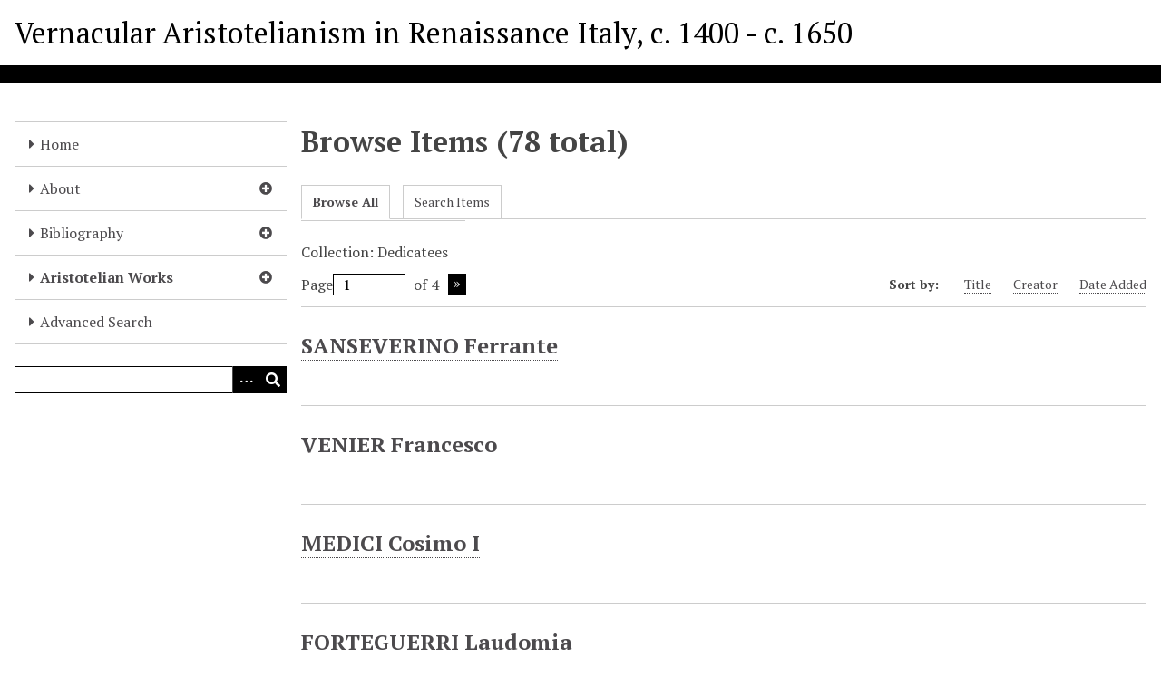

--- FILE ---
content_type: text/html; charset=utf-8
request_url: https://vari.warwick.ac.uk/items/browse?collection=5&sort_field=item%2Citem_type_name
body_size: 5425
content:
<!DOCTYPE html>
<html lang="en-US">
<head>
    <meta charset="utf-8">
    <meta name="viewport" content="width=device-width, initial-scale=1">
        <meta name="author" content="Please see the &#039;About&#039; page for more information." />
            <meta name="copyright" content="© Eugenio Refini, David Lines, and Bryan Brazeau. " />
            <meta name="description" content="A database of Aristotelian works." />
            <title>Browse Items &middot; Vernacular Aristotelianism in Renaissance Italy,  c. 1400 - c. 1650</title>

    <link rel="alternate" type="application/rss+xml" title="Omeka RSS Feed" href="/items/browse?collection=5&amp;sort_field=item%2Citem_type_name&amp;output=rss2" /><link rel="alternate" type="application/atom+xml" title="Omeka Atom Feed" href="/items/browse?collection=5&amp;sort_field=item%2Citem_type_name&amp;output=atom" />
    <!-- Plugin Stuff -->

    	

    <!-- Stylesheets -->
    <link href="/plugins/EUCookieBar/views/public/css/vendor/cookieconsent.css?v=3.1.2" media="all" rel="stylesheet" type="text/css" >
<link href="/application/views/scripts/css/iconfonts.css?v=3.1.2" media="all" rel="stylesheet" type="text/css" >
<link href="/application/views/scripts/css/public.css?v=3.1.2" media="all" rel="stylesheet" type="text/css" >
<link href="/themes/default/css/style.css?v=3.1.2" media="all" rel="stylesheet" type="text/css" >
<link href="//fonts.googleapis.com/css?family=PT+Serif:400,700,400italic,700italic" media="all" rel="stylesheet" type="text/css" >
        <style>
        body {
            background-color: #FFFFFF;
            color: #444444;
        }
        #site-title a:link, #site-title a:visited,
        #site-title a:active, #site-title a:hover {
            color: #000000;
                    }
        a:link {
            color: #4c4a4d;
        }
        a:visited {
            color: #747275;
        }
        a:hover, a:active, a:focus {
            color: #242225;
        }

        .button, button,
        input[type="reset"],
        input[type="submit"],
        input[type="button"],
        .pagination_next a,
        .pagination_previous a {
          background-color: #000000;
          color: #FFFFFF !important;
        }

        #search-form input[type="text"] {
            border-color: #000000        }

        #collection-items .item img,
        .browse .item-img,
        .browse .image,
        .browse #content .item img,
        .browse .item #content img,
        .browse .image img,
        #recent-items img.image {
            height: 100px;
        }

        @media (max-width:768px) {
            #primary-nav li {
                background-color: #282828;
            }

            #primary-nav li ul li {
                background-color: #141414;
            }

            #primary-nav li li li {
                background-color: #000000;
            }

            #primary-nav li a {
                color: #FFFFFF;
            }
        }
    </style>
    <!-- JavaScripts -->
    <script type="text/javascript" src="//ajax.googleapis.com/ajax/libs/jquery/3.6.0/jquery.min.js"></script>
<script type="text/javascript">
    //<!--
    window.jQuery || document.write("<script type=\"text\/javascript\" src=\"\/application\/views\/scripts\/javascripts\/vendor\/jquery.js?v=3.1.2\" charset=\"utf-8\"><\/script>")    //-->
</script>
<script type="text/javascript" src="//ajax.googleapis.com/ajax/libs/jqueryui/1.12.1/jquery-ui.min.js"></script>
<script type="text/javascript">
    //<!--
    window.jQuery.ui || document.write("<script type=\"text\/javascript\" src=\"\/application\/views\/scripts\/javascripts\/vendor\/jquery-ui.js?v=3.1.2\" charset=\"utf-8\"><\/script>")    //-->
</script>
<script type="text/javascript" src="/application/views/scripts/javascripts/vendor/jquery.ui.touch-punch.js"></script>
<script type="text/javascript">
    //<!--
    jQuery.noConflict();    //-->
</script>
<script type="text/javascript" defer="defer" src="/plugins/EUCookieBar/views/public/javascripts/vendor/cookieconsent.js?v=3.1.2"></script>
<script type="text/javascript" src="/plugins/EUCookieBar/views/public/javascripts/cookieconsent-init.js?v=3.1.2"></script>
<script type="text/javascript">
    //<!--
    
// This script creates a configuration object for Cookie Consent from the options provided in the plugin admin interface

var logo = "Cookies for VARI";

$gui_options = {
    consent_modal: {
                layout: "block",
                        position: "bottom",
                        transition: "fade",
                        swap_buttons: "false",
            },
    settings_modal: {
                layout: "block",
                        position: "left",
                        transition: "fade",
                }
};

$languages = {
    'en': {
        consent_modal: {
            title: "We need your consent to use cookies",
            description: "This website uses essential cookies to ensure its proper operation and analytics cookies to understand how you interact with it. The latter will be set only after consent. <button type='button' data-cc='c-settings' class='cc-link'>Let me choose<\/button>",
            primary_btn: {
                text: 'Accept all',
                role: 'accept_all'              // 'accept_selected' or 'accept_all'
            },
            secondary_btn: {
                text: 'Reject all',
                role: 'accept_necessary'        // 'settings' or 'accept_necessary'
            }
        },
        settings_modal: {
            title: logo,
            save_settings_btn: 'Save settings',
            accept_all_btn: 'Accept all',
            reject_all_btn: 'Reject all',
            close_btn_label: 'Close',
            cookie_table_headers: [
                {col1: 'Name'},
                {col2: 'Purpose'},
                {col3: 'Expiration'},
            ],
            blocks: [
                {
                    title: 'Cookie consent',
                    description: 'Please review the cookies we set on this website used for the basic functionalities of the website and to enhance your online experience. You can choose for each category to opt-in/out whenever you want. For more details relative to cookies and other sensitive data, please read the full <a href="https://warwick.ac.uk/terms/privacy" class="cc-link" target="_blank">privacy policy</a>.'
                }, {
                    title: 'Necessary cookies',
                    description: 'TThese cookies are necessary for the operation of our web site, for example, those that determine whether you\'re signed in and who you are.',
                    toggle: {
                        value: 'necessary',
                        enabled: true,
                        readonly: true          // cookie categories with readonly=true are all treated as "necessary cookies"
                    }
                }, 			 {
                    title: 'Performance and Analytics cookies',
                    description: 'These cookies allow us to track the performance and usage of the Warwick web site with anonymised \'statistics\'. We use cookies to track your route around the Warwick web site and use the statistics that these create to improve the web site\'s performance and user experience.',
                    toggle: {
                        value: 'analytics',     // there are no default categories => you specify them
                        enabled: false,
                        readonly: false
                    },
                    cookie_table: [
                        {
                            col1: '^_ga, ^_gid',
                            col2: 'These cookies are used by Google Analytics software to distinguish users. The information we gather includes but is not limited to how users interact with the Warwick web site, which pages are most frequently viewed, how frequently the users visit the web site, traffic source of user visit, demographics data (age and gender), location and device information (make and model). Any data collected is anonymous and used for statistical reporting only. Other cookies created by Google Analytics include _gid, AMP_TOKEN and _gac_<property-id>. These cookies store other randomly generated IDs and campaign information about the user.',
                            col3: 'Up to two years after last web site visit.',
                            is_regex: false
                        }
                    ]
                },  {
                    title: "More information",
                    description: "For further information about cookies on this website, please read our page about <a class='cc-link' href='https:\/\/example.com\/cookies\/'>cookies<\/a>.",
                }
            ]
        }
    }
};
    //-->
</script>
<script type="text/plain" data-cookiecategory="analytics">
    //<!--
    			(function(i,s,o,g,r,a,m){i['GoogleAnalyticsObject']=r;i[r]=i[r]||function(){
			(i[r].q=i[r].q||[]).push(arguments)},i[r].l=1*new Date();a=s.createElement(o),
			m=s.getElementsByTagName(o)[0];a.async=1;a.src=g;m.parentNode.insertBefore(a,m)
			})(window,document,'script','//www.google-analytics.com/analytics.js','ga');
			
			ga('create', "UA-37692171-29", 'auto');
			ga('send', 'pageview');
	    //-->
</script>
<script type="text/javascript" src="/themes/default/javascripts/vendor/modernizr.js?v=3.1.2"></script>
<!--[if (gte IE 6)&(lte IE 8)]><script type="text/javascript" src="/application/views/scripts/javascripts/vendor/selectivizr.js?v=3.1.2"></script><![endif]-->
<script type="text/javascript" src="/application/views/scripts/javascripts/vendor/respond.js?v=3.1.2"></script>
<script type="text/javascript" src="/application/views/scripts/javascripts/vendor/jquery-accessibleMegaMenu.js?v=3.1.2"></script>
<script type="text/javascript" src="/application/views/scripts/javascripts/globals.js?v=3.1.2"></script>
<script type="text/javascript" src="/themes/default/javascripts/default.js?v=3.1.2"></script></head>
<body class="items browse">
    
    <div id="skipnav">
        <span class="spacer">&nbsp;</span>
        <a href="#content">Skip to main content</a>
    </div>
    
        <header role="banner">
                        <div id="site-title"><a href="https://vari.warwick.ac.uk" >Vernacular Aristotelianism in Renaissance Italy,  c. 1400 - c. 1650</a>
</div>
        </header>

        <div id="wrap">
            <button type="button" class="menu-button button">Menu</button>
            <nav id="primary-nav" role="navigation">
                <ul class="navigation">
    <li>
        <a href="/">Home</a>
    </li>
    <li>
        <a href="/about">About</a>
        <ul>
            <li>
                <a href="/structure">Structure of the Database</a>
            </li>
            <li>
                <a href="/recordtypes">Record Types</a>
            </li>
            <li>
                <a href="/searching">Searching the Database</a>
            </li>
        </ul>
    </li>
    <li>
        <a href="/bibliography">Bibliography</a>
        <ul>
            <li>
                <a href="/printed-sources-15th-17th-century-editions">Printed Sources— 15th-17th century editions</a>
            </li>
            <li>
                <a href="/critical-bibliography">Critical Bibliography on Vernacular Aristotelianism</a>
            </li>
            <li>
                <a href="/bibliographic-resources-and-tools">Bibliographic Resources and Tools</a>
            </li>
        </ul>
    </li>
    <li class="active">
        <a href="/items/browse?collection=3">Aristotelian Works</a>
        <ul>
            <li>
                <a href="/items/browse?collection=2">Manuscript copies</a>
            </li>
            <li>
                <a href="/items/browse?collection=1">Printed Editions</a>
            </li>
            <li>
                <a href="/items/browse?collection=4">Authors</a>
            </li>
            <li class="active">
                <a href="/items/browse?collection=5">Dedicatees</a>
            </li>
            <li>
                <a href="/items/browse?collection=6">Printers</a>
            </li>
        </ul>
    </li>
    <li>
        <a href="/items/search?query=&amp;query_type=keyword&amp;record_types%5B%5D=Item&amp;record_types%5B%5D=Collection&amp;submit_search=Search">Advanced Search</a>
    </li>
</ul>                <div id="search-container" role="search">
                                        <form id="search-form" name="search-form" action="/solr-search/results/interceptor" aria-label="Search" method="get">    <input type="text" name="query" id="query" value="" title="Query" aria-label="Query" aria-labelledby="search-form query">        <button id="advanced-search" type="button" class="show-advanced button" aria-label="Options" title="Options" aria-labelledby="search-form advanced-search">
        <span class="icon" aria-hidden="true"></span>
    </button>
    <div id="advanced-form">
        <fieldset id="query-types">
            <legend>Search using this query type:</legend>
            <label><input type="radio" name="query_type" id="query_type-keyword" value="keyword" checked="checked">Keyword</label><br>
<label><input type="radio" name="query_type" id="query_type-boolean" value="boolean">Boolean</label><br>
<label><input type="radio" name="query_type" id="query_type-exact_match" value="exact_match">Exact match</label>        </fieldset>
                <fieldset id="record-types">
            <legend>Search only these record types:</legend>
                        <input type="checkbox" name="record_types[]" id="record_types-Item" value="Item" checked="checked"> <label for="record_types-Item">Item</label><br>
                    </fieldset>
                <p><a href="/items/search?collection=5&amp;sort_field=item%2Citem_type_name">Advanced Search (Items only)</a></p>
    </div>
        <button name="submit_search" id="submit_search" type="submit" value="Submit" title="Submit" class="button" aria-label="Submit" aria-labelledby="search-form submit_search"><span class="icon" aria-hidden="true"></span></button></form>
                                    </div>
            </nav>
            <div id="content" role="main" tabindex="-1">
                
<h1>Browse Items (78 total)</h1>

<nav class="items-nav navigation secondary-nav">
    <ul class="navigation">
    <li class="active">
        <a href="/items/browse">Browse All</a>
    </li>
    <li>
        <a href="/items/search">Search Items</a>
    </li>
</ul></nav>

<div id="item-filters"><ul><li class="collection">Collection: Dedicatees</li></ul></div>
<nav class="pagination-nav" aria-label="Pagination">
    <ul class="pagination">
        
        <li class="page-input">
        <form action="/items/browse" method="get" accept-charset="utf-8">
        <input type="hidden" name="collection" value="5" id="collection"><input type="hidden" name="sort_field" value="item,item_type_name" id="sort_field"><label>Page<input type="text" name="page" title="Current Page" value="1"></label> of 4        </form>
        </li>

                <!-- Next page link -->
        <li class="pagination_next">
                        <a rel="next" href="/items/browse?collection=5&amp;sort_field=item%2Citem_type_name&amp;page=2">Next Page</a>
        </li>
            </ul>
</nav>



<div id="sort-links">
    <span class="sort-label">Sort by: </span><ul id="sort-links-list"><li  ><a href="/items/browse?collection=5&amp;sort_field=Dublin+Core%2CTitle" aria-label="Sort ascending Title" title="Sort ascending">Title <span role="presentation" class="sort-icon"></span></a></li><li  ><a href="/items/browse?collection=5&amp;sort_field=Dublin+Core%2CCreator" aria-label="Sort ascending Creator" title="Sort ascending">Creator <span role="presentation" class="sort-icon"></span></a></li><li  ><a href="/items/browse?collection=5&amp;sort_field=added" aria-label="Sort ascending Date Added" title="Sort ascending">Date Added <span role="presentation" class="sort-icon"></span></a></li></ul></div>


<div class="item hentry">
    <h2><a href="/items/show/1824" class="permalink">SANSEVERINO Ferrante</a></h2>
    <div class="item-meta">
    
    
    
    
    </div><!-- end class="item-meta" -->
</div><!-- end class="item hentry" -->
<div class="item hentry">
    <h2><a href="/items/show/1825" class="permalink">VENIER Francesco</a></h2>
    <div class="item-meta">
    
    
    
    
    </div><!-- end class="item-meta" -->
</div><!-- end class="item hentry" -->
<div class="item hentry">
    <h2><a href="/items/show/1826" class="permalink">MEDICI Cosimo I</a></h2>
    <div class="item-meta">
    
    
    
    
    </div><!-- end class="item-meta" -->
</div><!-- end class="item hentry" -->
<div class="item hentry">
    <h2><a href="/items/show/1827" class="permalink">FORTEGUERRI Laudomia</a></h2>
    <div class="item-meta">
    
    
    
    
    </div><!-- end class="item-meta" -->
</div><!-- end class="item hentry" -->
<div class="item hentry">
    <h2><a href="/items/show/1828" class="permalink">FORGET Pierre</a></h2>
    <div class="item-meta">
    
    
    
    
    </div><!-- end class="item-meta" -->
</div><!-- end class="item hentry" -->
<div class="item hentry">
    <h2><a href="/items/show/1829" class="permalink">CARAFA Carlo</a></h2>
    <div class="item-meta">
    
    
    
    
    </div><!-- end class="item-meta" -->
</div><!-- end class="item hentry" -->
<div class="item hentry">
    <h2><a href="/items/show/1830" class="permalink">AVALOS Alfonso III</a></h2>
    <div class="item-meta">
    
    
    
    
    </div><!-- end class="item-meta" -->
</div><!-- end class="item hentry" -->
<div class="item hentry">
    <h2><a href="/items/show/1831" class="permalink">SIMONE Piero di</a></h2>
    <div class="item-meta">
    
    
    
    
    </div><!-- end class="item-meta" -->
</div><!-- end class="item hentry" -->
<div class="item hentry">
    <h2><a href="/items/show/1832" class="permalink">STROZZI Piero</a></h2>
    <div class="item-meta">
    
    
    
    
    </div><!-- end class="item-meta" -->
</div><!-- end class="item hentry" -->
<div class="item hentry">
    <h2><a href="/items/show/1833" class="permalink">ALEANDRO Francesco</a></h2>
    <div class="item-meta">
    
    
    
    
    </div><!-- end class="item-meta" -->
</div><!-- end class="item hentry" -->
<div class="item hentry">
    <h2><a href="/items/show/1834" class="permalink">PACIOTTO Felice</a></h2>
    <div class="item-meta">
    
    
    
    
    </div><!-- end class="item-meta" -->
</div><!-- end class="item hentry" -->
<div class="item hentry">
    <h2><a href="/items/show/1835" class="permalink">MOCENIGO Filippo</a></h2>
    <div class="item-meta">
    
    
    
    
    </div><!-- end class="item-meta" -->
</div><!-- end class="item hentry" -->
<div class="item hentry">
    <h2><a href="/items/show/1836" class="permalink">CIOCCHI DEL MONTE Giovanni Maria [pope Julius III]</a></h2>
    <div class="item-meta">
    
    
    
    
    </div><!-- end class="item-meta" -->
</div><!-- end class="item hentry" -->
<div class="item hentry">
    <h2><a href="/items/show/1837" class="permalink">ZUZORIC Cvijeta</a></h2>
    <div class="item-meta">
    
    
    
    
    </div><!-- end class="item-meta" -->
</div><!-- end class="item hentry" -->
<div class="item hentry">
    <h2><a href="/items/show/1838" class="permalink">VALIER Niccolò</a></h2>
    <div class="item-meta">
    
    
    
    
    </div><!-- end class="item-meta" -->
</div><!-- end class="item hentry" -->
<div class="item hentry">
    <h2><a href="/items/show/1839" class="permalink">COCCO Antonio</a></h2>
    <div class="item-meta">
    
    
    
    
    </div><!-- end class="item-meta" -->
</div><!-- end class="item hentry" -->
<div class="item hentry">
    <h2><a href="/items/show/1840" class="permalink">MENDOZA Y BOBADILLA Francisco de</a></h2>
    <div class="item-meta">
    
    
    
    
    </div><!-- end class="item-meta" -->
</div><!-- end class="item hentry" -->
<div class="item hentry">
    <h2><a href="/items/show/1841" class="permalink">ESTE Ippolito II</a></h2>
    <div class="item-meta">
    
    
    
    
    </div><!-- end class="item-meta" -->
</div><!-- end class="item hentry" -->
<div class="item hentry">
    <h2><a href="/items/show/1842" class="permalink">TOLEDO Eleonora de</a></h2>
    <div class="item-meta">
    
    
    
    
    </div><!-- end class="item-meta" -->
</div><!-- end class="item hentry" -->
<div class="item hentry">
    <h2><a href="/items/show/1843" class="permalink">MEDICI Ferdinando I</a></h2>
    <div class="item-meta">
    
    
    
    
    </div><!-- end class="item-meta" -->
</div><!-- end class="item hentry" -->
<div class="item hentry">
    <h2><a href="/items/show/1844" class="permalink">GIUSTINIANI Bernardo</a></h2>
    <div class="item-meta">
    
    
    
    
    </div><!-- end class="item-meta" -->
</div><!-- end class="item hentry" -->
<div class="item hentry">
    <h2><a href="/items/show/1845" class="permalink">LORENA Cristina di</a></h2>
    <div class="item-meta">
    
    
    
    
    </div><!-- end class="item-meta" -->
</div><!-- end class="item hentry" -->
<div class="item hentry">
    <h2><a href="/items/show/1846" class="permalink">PRIOLI Antonio</a></h2>
    <div class="item-meta">
    
    
    
    
    </div><!-- end class="item-meta" -->
</div><!-- end class="item hentry" -->
<div class="item hentry">
    <h2><a href="/items/show/1847" class="permalink">ORSINI Flavio</a></h2>
    <div class="item-meta">
    
    
    
    
    </div><!-- end class="item-meta" -->
</div><!-- end class="item hentry" -->
<div class="item hentry">
    <h2><a href="/items/show/1848" class="permalink">GRIMANI Girolamo</a></h2>
    <div class="item-meta">
    
    
    
    
    </div><!-- end class="item-meta" -->
</div><!-- end class="item hentry" -->

<nav class="pagination-nav" aria-label="Pagination">
    <ul class="pagination">
        
        <li class="page-input">
        <form action="/items/browse" method="get" accept-charset="utf-8">
        <input type="hidden" name="collection" value="5" id="collection"><input type="hidden" name="sort_field" value="item,item_type_name" id="sort_field"><label>Page<input type="text" name="page" title="Current Page" value="1"></label> of 4        </form>
        </li>

                <!-- Next page link -->
        <li class="pagination_next">
                        <a rel="next" href="/items/browse?collection=5&amp;sort_field=item%2Citem_type_name&amp;page=2">Next Page</a>
        </li>
            </ul>
</nav>


<div id="outputs">
    <span class="outputs-label">Output Formats</span>
                <p id="output-format-list">
        <a href="/items/browse?collection=5&amp;sort_field=item%2Citem_type_name&amp;output=atom">atom</a>, <a href="/items/browse?collection=5&amp;sort_field=item%2Citem_type_name&amp;output=dc-rdf">dc-rdf</a>, <a href="/items/browse?collection=5&amp;sort_field=item%2Citem_type_name&amp;output=dcmes-xml">dcmes-xml</a>, <a href="/items/browse?collection=5&amp;sort_field=item%2Citem_type_name&amp;output=json">json</a>, <a href="/items/browse?collection=5&amp;sort_field=item%2Citem_type_name&amp;output=omeka-xml">omeka-xml</a>, <a href="/items/browse?collection=5&amp;sort_field=item%2Citem_type_name&amp;output=rss2">rss2</a>        </p>
    </div>


        </div><!-- end content -->

    </div><!-- end wrap -->


    <footer role="contentinfo">

        <div id="footer-text">
                                        <p>© Eugenio Refini, David Lines, and Bryan Brazeau.  <br></p>
                        <p style="float:right"> Proudly powered by <a href="http://omeka.org">Omeka</a>.</p>       
        </div>

        
    </footer><!-- end footer -->

    <script type="text/javascript">
    jQuery(document).ready(function () {
        Omeka.showAdvancedForm();
        Omeka.skipNav();
        Omeka.megaMenu('.no-touchevents #primary-nav');
        ThanksRoy.mobileMenu();
    });
    </script>

</body>
</html>
